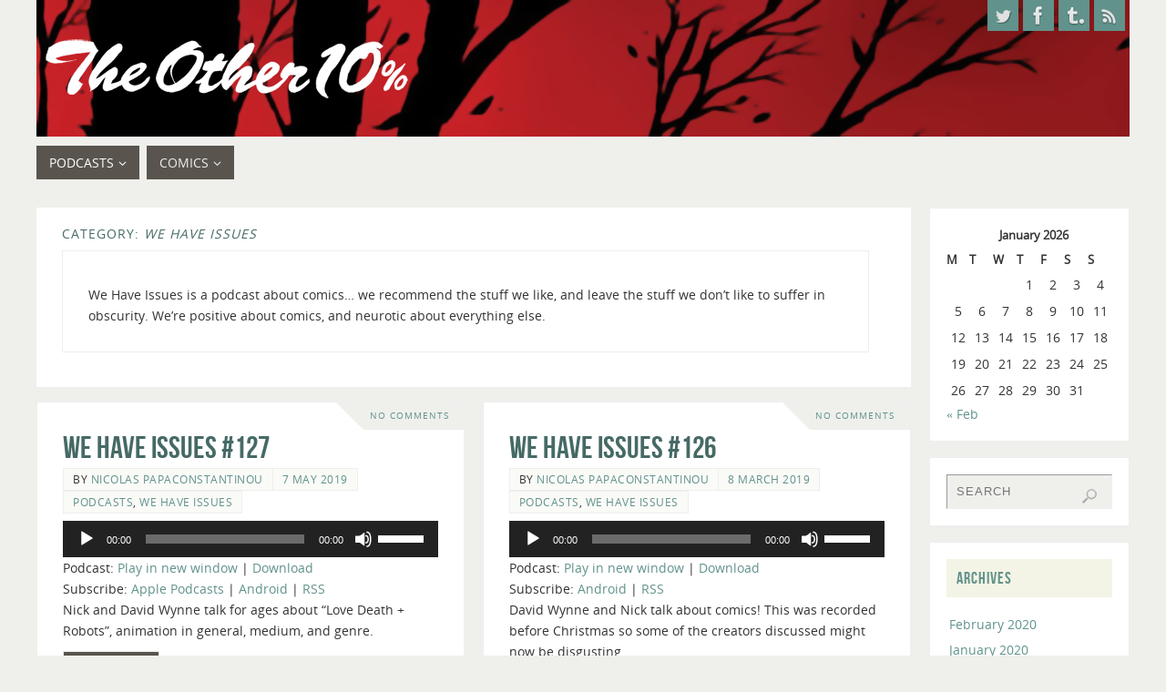

--- FILE ---
content_type: text/html; charset=UTF-8
request_url: http://othertenpercent.net/category/podcasts/we-have-issues/
body_size: 16384
content:
<!DOCTYPE html>
<html lang="en-US">
<head>
<meta name="viewport" content="width=device-width, user-scalable=yes, initial-scale=1.0, minimum-scale=1.0, maximum-scale=3.0">
<meta http-equiv="Content-Type" content="text/html; charset=UTF-8" />
<link rel="profile" href="http://gmpg.org/xfn/11" />
<link rel="pingback" href="http://othertenpercent.net/xmlrpc.php" />
<title>We Have Issues | The Other Ten Percent</title>
<meta name='robots' content='max-image-preview:large' />
	<style>img:is([sizes="auto" i], [sizes^="auto," i]) { contain-intrinsic-size: 3000px 1500px }</style>
	<script type='text/javascript' >function ctSetCookie___from_backend(c_name, value) {document.cookie = c_name + "=" + encodeURIComponent(value) + "; path=/; samesite=lax";}ctSetCookie___from_backend('ct_checkjs', 'e1d9f8a876d6b39ec026c27a1ddfad8ed6fa2fbc6c147cb38fe3c6ddd71a098f', '0');</script>
<!-- All In One SEO Pack 3.7.1[363,414] -->
<meta name="description"  content="We Have Issues is a podcast about comics… we recommend the stuff we like, and leave the stuff we don&#039;t like to suffer in obscurity. We&#039;re positive about comics, and neurotic about everything else." />

<meta name="keywords"  content="podcasts,we have issues,comics,kino,kieron gillen,alex paknadel,die,image comics,catalyst,diego galindo,stephanie hans,special episodes" />
<meta name="robots" content="noindex,follow" />
<link rel="next" href="http://othertenpercent.net/category/podcasts/we-have-issues/page/2/" />

<script type="application/ld+json" class="aioseop-schema">{"@context":"https://schema.org","@graph":[{"@type":"Organization","@id":"http://othertenpercent.net/#organization","url":"http://othertenpercent.net/","name":"The Other Ten Percent","sameAs":[]},{"@type":"WebSite","@id":"http://othertenpercent.net/#website","url":"http://othertenpercent.net/","name":"The Other Ten Percent","publisher":{"@id":"http://othertenpercent.net/#organization"},"potentialAction":{"@type":"SearchAction","target":"http://othertenpercent.net/?s={search_term_string}","query-input":"required name=search_term_string"}},{"@type":"CollectionPage","@id":"http://othertenpercent.net/category/podcasts/we-have-issues/#collectionpage","url":"http://othertenpercent.net/category/podcasts/we-have-issues/","inLanguage":"en-US","name":"We Have Issues","isPartOf":{"@id":"http://othertenpercent.net/#website"},"breadcrumb":{"@id":"http://othertenpercent.net/category/podcasts/we-have-issues/#breadcrumblist"},"description":"We Have Issues is a podcast about comics... we recommend the stuff we like, and leave the stuff we don't like to suffer in obscurity. We're positive about comics, and neurotic about everything else."},{"@type":"BreadcrumbList","@id":"http://othertenpercent.net/category/podcasts/we-have-issues/#breadcrumblist","itemListElement":[{"@type":"ListItem","position":1,"item":{"@type":"WebPage","@id":"http://othertenpercent.net/","url":"http://othertenpercent.net/","name":"The Other Ten Percent"}},{"@type":"ListItem","position":2,"item":{"@type":"WebPage","@id":"http://othertenpercent.net/category/podcasts/","url":"http://othertenpercent.net/category/podcasts/","name":"Podcasts"}},{"@type":"ListItem","position":3,"item":{"@type":"WebPage","@id":"http://othertenpercent.net/category/podcasts/we-have-issues/","url":"http://othertenpercent.net/category/podcasts/we-have-issues/","name":"We Have Issues"}}]}]}</script>
<link rel="canonical" href="http://othertenpercent.net/category/podcasts/we-have-issues/" />
<!-- All In One SEO Pack -->
<link rel='dns-prefetch' href='//secure.gravatar.com' />
<link rel='dns-prefetch' href='//v0.wordpress.com' />
<script type="text/javascript">
/* <![CDATA[ */
window._wpemojiSettings = {"baseUrl":"https:\/\/s.w.org\/images\/core\/emoji\/15.0.3\/72x72\/","ext":".png","svgUrl":"https:\/\/s.w.org\/images\/core\/emoji\/15.0.3\/svg\/","svgExt":".svg","source":{"concatemoji":"http:\/\/othertenpercent.net\/wp-includes\/js\/wp-emoji-release.min.js?ver=6.7.2"}};
/*! This file is auto-generated */
!function(i,n){var o,s,e;function c(e){try{var t={supportTests:e,timestamp:(new Date).valueOf()};sessionStorage.setItem(o,JSON.stringify(t))}catch(e){}}function p(e,t,n){e.clearRect(0,0,e.canvas.width,e.canvas.height),e.fillText(t,0,0);var t=new Uint32Array(e.getImageData(0,0,e.canvas.width,e.canvas.height).data),r=(e.clearRect(0,0,e.canvas.width,e.canvas.height),e.fillText(n,0,0),new Uint32Array(e.getImageData(0,0,e.canvas.width,e.canvas.height).data));return t.every(function(e,t){return e===r[t]})}function u(e,t,n){switch(t){case"flag":return n(e,"\ud83c\udff3\ufe0f\u200d\u26a7\ufe0f","\ud83c\udff3\ufe0f\u200b\u26a7\ufe0f")?!1:!n(e,"\ud83c\uddfa\ud83c\uddf3","\ud83c\uddfa\u200b\ud83c\uddf3")&&!n(e,"\ud83c\udff4\udb40\udc67\udb40\udc62\udb40\udc65\udb40\udc6e\udb40\udc67\udb40\udc7f","\ud83c\udff4\u200b\udb40\udc67\u200b\udb40\udc62\u200b\udb40\udc65\u200b\udb40\udc6e\u200b\udb40\udc67\u200b\udb40\udc7f");case"emoji":return!n(e,"\ud83d\udc26\u200d\u2b1b","\ud83d\udc26\u200b\u2b1b")}return!1}function f(e,t,n){var r="undefined"!=typeof WorkerGlobalScope&&self instanceof WorkerGlobalScope?new OffscreenCanvas(300,150):i.createElement("canvas"),a=r.getContext("2d",{willReadFrequently:!0}),o=(a.textBaseline="top",a.font="600 32px Arial",{});return e.forEach(function(e){o[e]=t(a,e,n)}),o}function t(e){var t=i.createElement("script");t.src=e,t.defer=!0,i.head.appendChild(t)}"undefined"!=typeof Promise&&(o="wpEmojiSettingsSupports",s=["flag","emoji"],n.supports={everything:!0,everythingExceptFlag:!0},e=new Promise(function(e){i.addEventListener("DOMContentLoaded",e,{once:!0})}),new Promise(function(t){var n=function(){try{var e=JSON.parse(sessionStorage.getItem(o));if("object"==typeof e&&"number"==typeof e.timestamp&&(new Date).valueOf()<e.timestamp+604800&&"object"==typeof e.supportTests)return e.supportTests}catch(e){}return null}();if(!n){if("undefined"!=typeof Worker&&"undefined"!=typeof OffscreenCanvas&&"undefined"!=typeof URL&&URL.createObjectURL&&"undefined"!=typeof Blob)try{var e="postMessage("+f.toString()+"("+[JSON.stringify(s),u.toString(),p.toString()].join(",")+"));",r=new Blob([e],{type:"text/javascript"}),a=new Worker(URL.createObjectURL(r),{name:"wpTestEmojiSupports"});return void(a.onmessage=function(e){c(n=e.data),a.terminate(),t(n)})}catch(e){}c(n=f(s,u,p))}t(n)}).then(function(e){for(var t in e)n.supports[t]=e[t],n.supports.everything=n.supports.everything&&n.supports[t],"flag"!==t&&(n.supports.everythingExceptFlag=n.supports.everythingExceptFlag&&n.supports[t]);n.supports.everythingExceptFlag=n.supports.everythingExceptFlag&&!n.supports.flag,n.DOMReady=!1,n.readyCallback=function(){n.DOMReady=!0}}).then(function(){return e}).then(function(){var e;n.supports.everything||(n.readyCallback(),(e=n.source||{}).concatemoji?t(e.concatemoji):e.wpemoji&&e.twemoji&&(t(e.twemoji),t(e.wpemoji)))}))}((window,document),window._wpemojiSettings);
/* ]]> */
</script>

<style id='wp-emoji-styles-inline-css' type='text/css'>

	img.wp-smiley, img.emoji {
		display: inline !important;
		border: none !important;
		box-shadow: none !important;
		height: 1em !important;
		width: 1em !important;
		margin: 0 0.07em !important;
		vertical-align: -0.1em !important;
		background: none !important;
		padding: 0 !important;
	}
</style>
<link rel='stylesheet' id='wp-block-library-css' href='http://othertenpercent.net/wp-includes/css/dist/block-library/style.min.css?ver=6.7.2' type='text/css' media='all' />
<style id='wp-block-library-inline-css' type='text/css'>
.has-text-align-justify{text-align:justify;}
</style>
<style id='classic-theme-styles-inline-css' type='text/css'>
/*! This file is auto-generated */
.wp-block-button__link{color:#fff;background-color:#32373c;border-radius:9999px;box-shadow:none;text-decoration:none;padding:calc(.667em + 2px) calc(1.333em + 2px);font-size:1.125em}.wp-block-file__button{background:#32373c;color:#fff;text-decoration:none}
</style>
<style id='global-styles-inline-css' type='text/css'>
:root{--wp--preset--aspect-ratio--square: 1;--wp--preset--aspect-ratio--4-3: 4/3;--wp--preset--aspect-ratio--3-4: 3/4;--wp--preset--aspect-ratio--3-2: 3/2;--wp--preset--aspect-ratio--2-3: 2/3;--wp--preset--aspect-ratio--16-9: 16/9;--wp--preset--aspect-ratio--9-16: 9/16;--wp--preset--color--black: #000000;--wp--preset--color--cyan-bluish-gray: #abb8c3;--wp--preset--color--white: #ffffff;--wp--preset--color--pale-pink: #f78da7;--wp--preset--color--vivid-red: #cf2e2e;--wp--preset--color--luminous-vivid-orange: #ff6900;--wp--preset--color--luminous-vivid-amber: #fcb900;--wp--preset--color--light-green-cyan: #7bdcb5;--wp--preset--color--vivid-green-cyan: #00d084;--wp--preset--color--pale-cyan-blue: #8ed1fc;--wp--preset--color--vivid-cyan-blue: #0693e3;--wp--preset--color--vivid-purple: #9b51e0;--wp--preset--gradient--vivid-cyan-blue-to-vivid-purple: linear-gradient(135deg,rgba(6,147,227,1) 0%,rgb(155,81,224) 100%);--wp--preset--gradient--light-green-cyan-to-vivid-green-cyan: linear-gradient(135deg,rgb(122,220,180) 0%,rgb(0,208,130) 100%);--wp--preset--gradient--luminous-vivid-amber-to-luminous-vivid-orange: linear-gradient(135deg,rgba(252,185,0,1) 0%,rgba(255,105,0,1) 100%);--wp--preset--gradient--luminous-vivid-orange-to-vivid-red: linear-gradient(135deg,rgba(255,105,0,1) 0%,rgb(207,46,46) 100%);--wp--preset--gradient--very-light-gray-to-cyan-bluish-gray: linear-gradient(135deg,rgb(238,238,238) 0%,rgb(169,184,195) 100%);--wp--preset--gradient--cool-to-warm-spectrum: linear-gradient(135deg,rgb(74,234,220) 0%,rgb(151,120,209) 20%,rgb(207,42,186) 40%,rgb(238,44,130) 60%,rgb(251,105,98) 80%,rgb(254,248,76) 100%);--wp--preset--gradient--blush-light-purple: linear-gradient(135deg,rgb(255,206,236) 0%,rgb(152,150,240) 100%);--wp--preset--gradient--blush-bordeaux: linear-gradient(135deg,rgb(254,205,165) 0%,rgb(254,45,45) 50%,rgb(107,0,62) 100%);--wp--preset--gradient--luminous-dusk: linear-gradient(135deg,rgb(255,203,112) 0%,rgb(199,81,192) 50%,rgb(65,88,208) 100%);--wp--preset--gradient--pale-ocean: linear-gradient(135deg,rgb(255,245,203) 0%,rgb(182,227,212) 50%,rgb(51,167,181) 100%);--wp--preset--gradient--electric-grass: linear-gradient(135deg,rgb(202,248,128) 0%,rgb(113,206,126) 100%);--wp--preset--gradient--midnight: linear-gradient(135deg,rgb(2,3,129) 0%,rgb(40,116,252) 100%);--wp--preset--font-size--small: 13px;--wp--preset--font-size--medium: 20px;--wp--preset--font-size--large: 36px;--wp--preset--font-size--x-large: 42px;--wp--preset--spacing--20: 0.44rem;--wp--preset--spacing--30: 0.67rem;--wp--preset--spacing--40: 1rem;--wp--preset--spacing--50: 1.5rem;--wp--preset--spacing--60: 2.25rem;--wp--preset--spacing--70: 3.38rem;--wp--preset--spacing--80: 5.06rem;--wp--preset--shadow--natural: 6px 6px 9px rgba(0, 0, 0, 0.2);--wp--preset--shadow--deep: 12px 12px 50px rgba(0, 0, 0, 0.4);--wp--preset--shadow--sharp: 6px 6px 0px rgba(0, 0, 0, 0.2);--wp--preset--shadow--outlined: 6px 6px 0px -3px rgba(255, 255, 255, 1), 6px 6px rgba(0, 0, 0, 1);--wp--preset--shadow--crisp: 6px 6px 0px rgba(0, 0, 0, 1);}:where(.is-layout-flex){gap: 0.5em;}:where(.is-layout-grid){gap: 0.5em;}body .is-layout-flex{display: flex;}.is-layout-flex{flex-wrap: wrap;align-items: center;}.is-layout-flex > :is(*, div){margin: 0;}body .is-layout-grid{display: grid;}.is-layout-grid > :is(*, div){margin: 0;}:where(.wp-block-columns.is-layout-flex){gap: 2em;}:where(.wp-block-columns.is-layout-grid){gap: 2em;}:where(.wp-block-post-template.is-layout-flex){gap: 1.25em;}:where(.wp-block-post-template.is-layout-grid){gap: 1.25em;}.has-black-color{color: var(--wp--preset--color--black) !important;}.has-cyan-bluish-gray-color{color: var(--wp--preset--color--cyan-bluish-gray) !important;}.has-white-color{color: var(--wp--preset--color--white) !important;}.has-pale-pink-color{color: var(--wp--preset--color--pale-pink) !important;}.has-vivid-red-color{color: var(--wp--preset--color--vivid-red) !important;}.has-luminous-vivid-orange-color{color: var(--wp--preset--color--luminous-vivid-orange) !important;}.has-luminous-vivid-amber-color{color: var(--wp--preset--color--luminous-vivid-amber) !important;}.has-light-green-cyan-color{color: var(--wp--preset--color--light-green-cyan) !important;}.has-vivid-green-cyan-color{color: var(--wp--preset--color--vivid-green-cyan) !important;}.has-pale-cyan-blue-color{color: var(--wp--preset--color--pale-cyan-blue) !important;}.has-vivid-cyan-blue-color{color: var(--wp--preset--color--vivid-cyan-blue) !important;}.has-vivid-purple-color{color: var(--wp--preset--color--vivid-purple) !important;}.has-black-background-color{background-color: var(--wp--preset--color--black) !important;}.has-cyan-bluish-gray-background-color{background-color: var(--wp--preset--color--cyan-bluish-gray) !important;}.has-white-background-color{background-color: var(--wp--preset--color--white) !important;}.has-pale-pink-background-color{background-color: var(--wp--preset--color--pale-pink) !important;}.has-vivid-red-background-color{background-color: var(--wp--preset--color--vivid-red) !important;}.has-luminous-vivid-orange-background-color{background-color: var(--wp--preset--color--luminous-vivid-orange) !important;}.has-luminous-vivid-amber-background-color{background-color: var(--wp--preset--color--luminous-vivid-amber) !important;}.has-light-green-cyan-background-color{background-color: var(--wp--preset--color--light-green-cyan) !important;}.has-vivid-green-cyan-background-color{background-color: var(--wp--preset--color--vivid-green-cyan) !important;}.has-pale-cyan-blue-background-color{background-color: var(--wp--preset--color--pale-cyan-blue) !important;}.has-vivid-cyan-blue-background-color{background-color: var(--wp--preset--color--vivid-cyan-blue) !important;}.has-vivid-purple-background-color{background-color: var(--wp--preset--color--vivid-purple) !important;}.has-black-border-color{border-color: var(--wp--preset--color--black) !important;}.has-cyan-bluish-gray-border-color{border-color: var(--wp--preset--color--cyan-bluish-gray) !important;}.has-white-border-color{border-color: var(--wp--preset--color--white) !important;}.has-pale-pink-border-color{border-color: var(--wp--preset--color--pale-pink) !important;}.has-vivid-red-border-color{border-color: var(--wp--preset--color--vivid-red) !important;}.has-luminous-vivid-orange-border-color{border-color: var(--wp--preset--color--luminous-vivid-orange) !important;}.has-luminous-vivid-amber-border-color{border-color: var(--wp--preset--color--luminous-vivid-amber) !important;}.has-light-green-cyan-border-color{border-color: var(--wp--preset--color--light-green-cyan) !important;}.has-vivid-green-cyan-border-color{border-color: var(--wp--preset--color--vivid-green-cyan) !important;}.has-pale-cyan-blue-border-color{border-color: var(--wp--preset--color--pale-cyan-blue) !important;}.has-vivid-cyan-blue-border-color{border-color: var(--wp--preset--color--vivid-cyan-blue) !important;}.has-vivid-purple-border-color{border-color: var(--wp--preset--color--vivid-purple) !important;}.has-vivid-cyan-blue-to-vivid-purple-gradient-background{background: var(--wp--preset--gradient--vivid-cyan-blue-to-vivid-purple) !important;}.has-light-green-cyan-to-vivid-green-cyan-gradient-background{background: var(--wp--preset--gradient--light-green-cyan-to-vivid-green-cyan) !important;}.has-luminous-vivid-amber-to-luminous-vivid-orange-gradient-background{background: var(--wp--preset--gradient--luminous-vivid-amber-to-luminous-vivid-orange) !important;}.has-luminous-vivid-orange-to-vivid-red-gradient-background{background: var(--wp--preset--gradient--luminous-vivid-orange-to-vivid-red) !important;}.has-very-light-gray-to-cyan-bluish-gray-gradient-background{background: var(--wp--preset--gradient--very-light-gray-to-cyan-bluish-gray) !important;}.has-cool-to-warm-spectrum-gradient-background{background: var(--wp--preset--gradient--cool-to-warm-spectrum) !important;}.has-blush-light-purple-gradient-background{background: var(--wp--preset--gradient--blush-light-purple) !important;}.has-blush-bordeaux-gradient-background{background: var(--wp--preset--gradient--blush-bordeaux) !important;}.has-luminous-dusk-gradient-background{background: var(--wp--preset--gradient--luminous-dusk) !important;}.has-pale-ocean-gradient-background{background: var(--wp--preset--gradient--pale-ocean) !important;}.has-electric-grass-gradient-background{background: var(--wp--preset--gradient--electric-grass) !important;}.has-midnight-gradient-background{background: var(--wp--preset--gradient--midnight) !important;}.has-small-font-size{font-size: var(--wp--preset--font-size--small) !important;}.has-medium-font-size{font-size: var(--wp--preset--font-size--medium) !important;}.has-large-font-size{font-size: var(--wp--preset--font-size--large) !important;}.has-x-large-font-size{font-size: var(--wp--preset--font-size--x-large) !important;}
:where(.wp-block-post-template.is-layout-flex){gap: 1.25em;}:where(.wp-block-post-template.is-layout-grid){gap: 1.25em;}
:where(.wp-block-columns.is-layout-flex){gap: 2em;}:where(.wp-block-columns.is-layout-grid){gap: 2em;}
:root :where(.wp-block-pullquote){font-size: 1.5em;line-height: 1.6;}
</style>
<link rel='stylesheet' id='charitable-styles-css' href='http://othertenpercent.net/wp-content/plugins/charitable/assets/css/charitable.min.css?ver=1.6.44' type='text/css' media='all' />
<link rel='stylesheet' id='parabola-fonts-css' href='http://othertenpercent.net/wp-content/themes/parabola/fonts/fontfaces.css?ver=2.4.2' type='text/css' media='all' />
<link rel='stylesheet' id='parabola-style-css' href='http://othertenpercent.net/wp-content/themes/parabola/style.css?ver=2.4.2' type='text/css' media='all' />
<style id='parabola-style-inline-css' type='text/css'>
#header, #main, .topmenu, #colophon, #footer2-inner { max-width: 1200px; } #container.one-column { } #container.two-columns-right #secondary { width:220px; float:right; } #container.two-columns-right #content { width:960px; float:left; } /*fallback*/ #container.two-columns-right #content { width:calc(100% - 240px); float:left; } #container.two-columns-left #primary { width:220px; float:left; } #container.two-columns-left #content { width:960px; float:right; } /*fallback*/ #container.two-columns-left #content { width:-moz-calc(100% - 240px); float:right; width:-webkit-calc(100% - 240px); width:calc(100% - 240px); } #container.three-columns-right .sidey { width:110px; float:left; } #container.three-columns-right #primary { margin-left:20px; margin-right:20px; } #container.three-columns-right #content { width:940px; float:left; } /*fallback*/ #container.three-columns-right #content { width:-moz-calc(100% - 260px); float:left; width:-webkit-calc(100% - 260px); width:calc(100% - 260px);} #container.three-columns-left .sidey { width:110px; float:left; } #container.three-columns-left #secondary {margin-left:20px; margin-right:20px; } #container.three-columns-left #content { width:940px; float:right;} /*fallback*/ #container.three-columns-left #content { width:-moz-calc(100% - 260px); float:right; width:-webkit-calc(100% - 260px); width:calc(100% - 260px); } #container.three-columns-sided .sidey { width:110px; float:left; } #container.three-columns-sided #secondary { float:right; } #container.three-columns-sided #content { width:940px; float:right; /*fallback*/ width:-moz-calc(100% - 260px); float:right; width:-webkit-calc(100% - 260px); float:right; width:calc(100% - 260px); float:right; margin: 0 130px 0 -1200px; } body { font-family: "Open Sans"; } #content h1.entry-title a, #content h2.entry-title a, #content h1.entry-title , #content h2.entry-title, #frontpage .nivo-caption h3, .column-header-image, .column-header-noimage, .columnmore { font-family: "Bebas Neue"; } .widget-title, .widget-title a { line-height: normal; font-family: "Bebas Neue"; } .entry-content h1, .entry-content h2, .entry-content h3, .entry-content h4, .entry-content h5, .entry-content h6, h3#comments-title, #comments #reply-title { font-family: "Yanone Kaffeesatz Regular"; } #site-title span a { font-family: "Oswald Stencil"; } #access ul li a, #access ul li a span { font-family: "Open Sans"; } body { color: #333333; background-color: #EFF0EC } a { color: #61928C; } a:hover { color: #59554E; } #header-full { background-color: ; } #site-title span a { color:#59554E; } #site-description { color:#444444; } .socials a { background-color: #61928C; } .socials .socials-hover { background-color: #59554E; } .breadcrumbs:before { border-color: transparent transparent transparent #333333; } #access a, #nav-toggle span { color: #EEEEEE; background-color: #59554E; } @media (max-width: 650px) { #access, #nav-toggle { background-color: #59554E; } } #access a:hover { color: #CCDDDB; background-color: #59554E; } #access > .menu > ul > li > a:after, #access > .menu > ul ul:after { border-color: transparent transparent #61928C transparent; } #access ul li:hover a:after { border-bottom-color:#59554E;} #access ul li.current_page_item > a, #access ul li.current-menu-item > a, /*#access ul li.current_page_parent > a, #access ul li.current-menu-parent > a,*/ #access ul li.current_page_ancestor > a, #access ul li.current-menu-ancestor > a { color: #FFFFFF; background-color: #59554E; } #access ul li.current_page_item > a:hover, #access ul li.current-menu-item > a:hover, /*#access ul li.current_page_parent > a:hover, #access ul li.current-menu-parent > a:hover,*/ #access ul li.current_page_ancestor > a:hover, #access ul li.current-menu-ancestor > a:hover { color: #CCDDDB; } #access ul ul { box-shadow: 3px 3px 0 rgba(89,85,78,0.3); } .topmenu ul li a { color: #666666; } .topmenu ul li a:after { border-color: #61928C transparent transparent transparent; } .topmenu ul li a:hover:after {border-top-color:#59554E} .topmenu ul li a:hover { color: #666666; background-color: ; } div.post, div.page, div.hentry, div.product, div[class^='post-'], #comments, .comments, .column-text, .column-image, #srights, #slefts, #front-text3, #front-text4, .page-title, .page-header, article.post, article.page, article.hentry, .contentsearch, #author-info, #nav-below, .yoyo > li, .woocommerce #mainwoo { background-color: #FFFFFF; } div.post, div.page, div.hentry, .sidey .widget-container, #comments, .commentlist .comment-body, article.post, article.page, article.hentry, #nav-below, .page-header, .yoyo > li, #front-text3, #front-text4 { border-color: #EEEEEE; } #author-info, #entry-author-info { border-color: #EFF0EC; } #entry-author-info #author-avatar, #author-info #author-avatar { border-color: #EEEEEE; } article.sticky:hover { border-color: rgba(89,85,78,.6); } .sidey .widget-container { color: #333333; background-color: #FFFFFF; } .sidey .widget-title { color: #61928C; background-color: #F3F4E5; } .sidey .widget-title:after { border-color: transparent transparent #61928C; } .sidey .widget-container a { color: ; } .sidey .widget-container a:hover { color: ; } .entry-content h1, .entry-content h2, .entry-content h3, .entry-content h4, .entry-content h5, .entry-content h6 { color: #466A66; } .entry-title, .entry-title a, .page-title { color: #466A66; } .entry-title a:hover { color: #61928C; } #content h3.entry-format { color: #EEEEEE; background-color: #59554E; border-color: #59554E; } #content h3.entry-format { color: #EEEEEE; background-color: #59554E; border-color: #59554E; } .comments-link { background-color: #EFF0EC; } .comments-link:before { border-color: #EFF0EC transparent transparent; } #footer { color: #EEEEEE; background-color: ; } #footer2 { color: #EEEEEE; background-color: #59554E; border-color:rgba(255,255,255,.1); } #footer a { color: #F3F4E5; } #footer a:hover { color: #9BBDB9; } #footer2 a { color: #F3F4E5; } #footer2 a:hover { color: #9BBDB9; } #footer .widget-container { color: #fff; background-color: #59554E; } #footer .widget-title { color: #59554E; background-color: #F3F4E5; } #footer .widget-title:after { border-color: transparent transparent #61928C; } .footermenu ul li a:after { border-color: transparent transparent #61928C transparent; } a.continue-reading-link { color:#EEEEEE !important; background:#59554E; border-color:#EEEEEE; } a.continue-reading-link:hover { background-color:#61928C; } .button, #respond .form-submit input#submit { background-color: #EFF0EC; border-color: #EEEEEE; } .button:hover, #respond .form-submit input#submit:hover { border-color: #999; } .entry-content tr th, .entry-content thead th { color: #FFFFFF; background-color: #466A66; } .entry-content fieldset, .entry-content tr td { border-color: #999; } hr { background-color: #999; } input[type="text"], input[type="password"], input[type="email"], textarea, select, input[type="color"],input[type="date"],input[type="datetime"],input[type="datetime-local"],input[type="month"],input[type="number"],input[type="range"], input[type="search"],input[type="tel"],input[type="time"],input[type="url"],input[type="week"] { background-color: #EFF0EC; border-color: #999 #EEEEEE #EEEEEE #999; color: #333333; } input[type="submit"], input[type="reset"] { color: #333333; background-color: #EFF0EC; border-color: #EEEEEE;} input[type="text"]:hover, input[type="password"]:hover, input[type="email"]:hover, textarea:hover, input[type="color"]:hover, input[type="date"]:hover, input[type="datetime"]:hover, input[type="datetime-local"]:hover, input[type="month"]:hover, input[type="number"]:hover, input[type="range"]:hover, input[type="search"]:hover, input[type="tel"]:hover, input[type="time"]:hover, input[type="url"]:hover, input[type="week"]:hover { background-color: rgb(239,240,236); background-color: rgba(239,240,236,0.4); } .entry-content code { border-color: #999; background-color: #EFF0EC; } .entry-content pre { background-color: #EFF0EC; } .entry-content blockquote { border-color: #61928C; background-color: #EFF0EC; } abbr, acronym { border-color: #333333; } span.edit-link { color: #333333; background-color: #EEEEEE; border-color: #EFF0EC; } .meta-border .entry-meta span, .meta-border .entry-utility span.bl_posted { border-color: #EFF0EC; } .meta-accented .entry-meta span, .meta-accented .entry-utility span.bl_posted { background-color: #EEEEEE; border-color: #EFF0EC; } .comment-meta a { color: #BBBBBB; } .comment-author { background-color: #EFF0EC; } .comment-details:after { border-color: transparent transparent transparent #EFF0EC; } .comment:hover > div > .comment-author { background-color: #EEEEEE; } .comment:hover > div > .comment-author .comment-details:after { border-color: transparent transparent transparent #EEEEEE; } #respond .form-allowed-tags { color: #BBBBBB; } .comment .reply a { border-color: #EEEEEE; color: #333333;} .comment .reply a:hover { background-color: #EEEEEE } .nav-next a:hover, .nav-previous a:hover {background: #EFF0EC} .pagination .current { font-weight: bold; } .pagination span, .pagination a { background-color: #FFFFFF; } .pagination a:hover { background-color: #59554E;color:#61928C} .page-link em {background-color: #59554E; color:#61928C;} .page-link a em {color:#59554E;} .page-link a:hover em {background-color:#59554E;} #searchform input[type="text"] {color:#BBBBBB;} #toTop {border-color:transparent transparent #59554E;} #toTop:after {border-color:transparent transparent #FFFFFF;} #toTop:hover:after {border-bottom-color:#61928C;} .caption-accented .wp-caption { background-color:rgb(97,146,140); background-color:rgba(97,146,140,0.8); color:#FFFFFF} .meta-themed .entry-meta span { color: #BBBBBB; background-color: #EFF0EC; border-color: #EEEEEE; } .meta-themed .entry-meta span:hover { background-color: #EEEEEE; } .meta-themed .entry-meta span a:hover { color: #333333; } .entry-content, .entry-summary, #front-text3, #front-text4 { text-align:Default ; } html { font-size:14px; line-height:1.7em; } #content h1.entry-title, #content h2.entry-title { font-size:34px ;} .widget-title, .widget-title a { font-size:18px ;} .entry-content h1 { font-size: 2.676em; } #frontpage h1 { font-size: 2.076em; } .entry-content h2 { font-size: 2.352em; } #frontpage h2 { font-size: 1.752em; } .entry-content h3 { font-size: 2.028em; } #frontpage h3 { font-size: 1.428em; } .entry-content h4 { font-size: 1.704em; } #frontpage h4 { font-size: 1.104em; } .entry-content h5 { font-size: 1.38em; } #frontpage h5 { font-size: 0.78em; } .entry-content h6 { font-size: 1.056em; } #frontpage h6 { font-size: 0.456em; } #site-title span a { font-size:38px ;} #access ul li a { font-size:14px ;} #access ul ul ul a {font-size:12px;} .nocomments, .nocomments2 {display:none;} #header-container > div:first-child { margin:40px 0 0 0px;} .entry-content p, .entry-content ul, .entry-content ol, .entry-content dd, .entry-content pre, .entry-content hr, .commentlist p { margin-bottom: 1.0em; } .topmenu ul li a:after, #access > .menu > ul > li > a:after, #access > .menu > ul ul:after, .widget-title:after, .footermenu ul li a:after { display: none; } #header-widget-area { width: 33%; } #branding { height:150px; } @media (max-width: 800px) { #content h1.entry-title, #content h2.entry-title { font-size:32.3px ; } #site-title span a { font-size:34.2px;} } @media (max-width: 650px) { #content h1.entry-title, #content h2.entry-title {font-size:30.6px ;} #site-title span a { font-size:30.4px;} } @media (max-width: 480px) { #site-title span a { font-size:22.8px;} } 
/* Parabola Custom CSS */
</style>
<link rel='stylesheet' id='parabola-mobile-css' href='http://othertenpercent.net/wp-content/themes/parabola/styles/style-mobile.css?ver=2.4.2' type='text/css' media='all' />
<link rel='stylesheet' id='jetpack_css-css' href='http://othertenpercent.net/wp-content/plugins/jetpack/css/jetpack.css?ver=9.0.5' type='text/css' media='all' />
<script type="text/javascript" src="http://othertenpercent.net/wp-content/plugins/charitable/assets/js/libraries/js-cookie.min.js?ver=2.1.4" id="js-cookie-js"></script>
<script type="text/javascript" id="charitable-sessions-js-extra">
/* <![CDATA[ */
var CHARITABLE_SESSION = {"ajaxurl":"http:\/\/othertenpercent.net\/wp-admin\/admin-ajax.php","id":"","cookie_name":"charitable_session","expiration":"86400","expiration_variant":"82800","secure":"","cookie_path":"\/","cookie_domain":"","generated_id":"c6f72331d68a7ac967afe3f704448ee5","disable_cookie":""};
/* ]]> */
</script>
<script type="text/javascript" src="http://othertenpercent.net/wp-content/plugins/charitable/assets/js/charitable-session.min.js?ver=1.6.44" id="charitable-sessions-js"></script>
<script type="text/javascript" src="http://othertenpercent.net/wp-includes/js/jquery/jquery.min.js?ver=3.7.1" id="jquery-core-js"></script>
<script type="text/javascript" src="http://othertenpercent.net/wp-includes/js/jquery/jquery-migrate.min.js?ver=3.4.1" id="jquery-migrate-js"></script>
<script type="text/javascript" id="ct_public-js-extra">
/* <![CDATA[ */
var ctPublic = {"_ajax_nonce":"37d413b2ea","_ajax_url":"http:\/\/othertenpercent.net\/wp-admin\/admin-ajax.php"};
/* ]]> */
</script>
<script type="text/javascript" src="http://othertenpercent.net/wp-content/plugins/cleantalk-spam-protect/js/apbct-public.min.js?ver=5.147.1" id="ct_public-js"></script>
<script type="text/javascript" id="ct_nocache-js-extra">
/* <![CDATA[ */
var ctNocache = {"ajaxurl":"http:\/\/othertenpercent.net\/wp-admin\/admin-ajax.php","info_flag":"","set_cookies_flag":"","blog_home":"http:\/\/othertenpercent.net\/"};
/* ]]> */
</script>
<script type="text/javascript" src="http://othertenpercent.net/wp-content/plugins/cleantalk-spam-protect/js/cleantalk_nocache.min.js?ver=5.147.1" id="ct_nocache-js"></script>
<script type="text/javascript" id="parabola-frontend-js-extra">
/* <![CDATA[ */
var parabola_settings = {"masonry":"1","magazine":"1","mobile":"1","fitvids":"1"};
/* ]]> */
</script>
<script type="text/javascript" src="http://othertenpercent.net/wp-content/themes/parabola/js/frontend.js?ver=2.4.2" id="parabola-frontend-js"></script>
<link rel="https://api.w.org/" href="http://othertenpercent.net/wp-json/" /><link rel="alternate" title="JSON" type="application/json" href="http://othertenpercent.net/wp-json/wp/v2/categories/3" /><link rel="EditURI" type="application/rsd+xml" title="RSD" href="http://othertenpercent.net/xmlrpc.php?rsd" />
<meta name="generator" content="WordPress 6.7.2" />
<script type="text/javascript"><!--
function powerpress_pinw(pinw_url){window.open(pinw_url, 'PowerPressPlayer','toolbar=0,status=0,resizable=1,width=460,height=320');	return false;}
//-->
</script>
<style type='text/css'>img#wpstats{display:none}</style><style id="charitable-highlight-colour-styles">.campaign-raised .amount,.campaign-figures .amount,.donors-count,.time-left,.charitable-form-field a:not(.button),.charitable-form-fields .charitable-fieldset a:not(.button),.charitable-notice,.charitable-notice .errors a { color:#f89d35; }.campaign-progress-bar .bar,.donate-button,.charitable-donation-form .donation-amount.selected,.charitable-donation-amount-form .donation-amount.selected { background-color:#f89d35; }.charitable-donation-form .donation-amount.selected,.charitable-donation-amount-form .donation-amount.selected,.charitable-notice,.charitable-drag-drop-images li:hover a.remove-image,.supports-drag-drop .charitable-drag-drop-dropzone.drag-over { border-color:#f89d35; }</style>
<!-- Jetpack Open Graph Tags -->
<meta property="og:type" content="website" />
<meta property="og:title" content="We Have Issues &#8211; The Other Ten Percent" />
<meta property="og:url" content="http://othertenpercent.net/category/podcasts/we-have-issues/" />
<meta property="og:description" content="We Have Issues is a podcast about comics... we recommend the stuff we like, and leave the stuff we don&#039;t like to suffer in obscurity. We&#039;re positive about comics, and neurotic about everything else…" />
<meta property="og:site_name" content="The Other Ten Percent" />
<meta property="og:image" content="https://s0.wp.com/i/blank.jpg" />
<meta property="og:locale" content="en_US" />
<meta name="twitter:creator" content="@issuespod" />
<meta name="twitter:site" content="@issuespod" />

<!-- End Jetpack Open Graph Tags -->
<!--[if lt IE 9]>
<script>
document.createElement('header');
document.createElement('nav');
document.createElement('section');
document.createElement('article');
document.createElement('aside');
document.createElement('footer');
</script>
<![endif]-->

<script type='text/javascript' src='http://othertenpercent.net/wp-content/plugins/wp-spamshield/js/jscripts.php'></script> 
</head>
<body class="archive category category-we-have-issues category-3 parabola-image-five caption-light meta-light parabola_notriangles magazine-layout parabola-menu-left">

<div id="toTop"> </div>
<div id="wrapper" class="hfeed">


<div id="header-full">

<header id="header">


		<div id="masthead">

			<div id="branding" role="banner" >

				<img id="bg_image" alt="The Other Ten Percent" title="The Other Ten Percent" src="http://wehaveissues.s3.amazonaws.com/wp-content/uploads/2015/06/sabrina21.png"  /><div id="header-container">
<div><a id="logo" href="http://othertenpercent.net/" ><img title="The Other Ten Percent" alt="The Other Ten Percent" src="http://othertenpercent.net/wp-content/uploads/2015/03/h-01-70px.png" /></a></div><div class="socials" id="sheader">
			<a  target="_blank"  rel="nofollow" href="https://twitter.com/issuespod"
			class="socialicons social-Twitter" title="Twitter">
				<img alt="Twitter" src="http://othertenpercent.net/wp-content/themes/parabola/images/socials/Twitter.png" />
			</a>
			<a  target="_blank"  rel="nofollow" href="https://www.facebook.com/pages/We-Have-Issues/394348403925371"
			class="socialicons social-Facebook" title="Facebook">
				<img alt="Facebook" src="http://othertenpercent.net/wp-content/themes/parabola/images/socials/Facebook.png" />
			</a>
			<a  target="_blank"  rel="nofollow" href="http://www.issuespod.tumblr.com/"
			class="socialicons social-Tumblr" title="Tumblr">
				<img alt="Tumblr" src="http://othertenpercent.net/wp-content/themes/parabola/images/socials/Tumblr.png" />
			</a>
			<a  target="_blank"  rel="nofollow" href="http://othertenpercent.net/category/podcasts/we-have-issues/feed/"
			class="socialicons social-RSS" title="We Have Issues RSS">
				<img alt="RSS" src="http://othertenpercent.net/wp-content/themes/parabola/images/socials/RSS.png" />
			</a></div></div>								<div style="clear:both;"></div>

			</div><!-- #branding -->
			<a id="nav-toggle"><span>&nbsp;</span></a>
			
			<nav id="access" class="jssafe" role="navigation">

					<div class="skip-link screen-reader-text"><a href="#content" title="Skip to content">Skip to content</a></div>
	<div class="menu"><ul id="prime_nav" class="menu"><li id="menu-item-74" class="menu-item menu-item-type-taxonomy menu-item-object-category current-category-ancestor current-menu-ancestor current-menu-parent current-category-parent menu-item-has-children menu-item-74"><a href="http://othertenpercent.net/category/podcasts/"><span>Podcasts</span></a>
<ul class="sub-menu">
	<li id="menu-item-75" class="menu-item menu-item-type-taxonomy menu-item-object-category current-menu-item menu-item-75"><a href="http://othertenpercent.net/category/podcasts/we-have-issues/" aria-current="page"><span>We Have Issues</span></a></li>
	<li id="menu-item-929" class="menu-item menu-item-type-taxonomy menu-item-object-category menu-item-929"><a href="http://othertenpercent.net/category/podcasts/hellonewman/"><span>Hello Newman</span></a></li>
</ul>
</li>
<li id="menu-item-1672" class="menu-item menu-item-type-taxonomy menu-item-object-category menu-item-has-children menu-item-1672"><a href="http://othertenpercent.net/category/comics/"><span>Comics</span></a>
<ul class="sub-menu">
	<li id="menu-item-1696" class="menu-item menu-item-type-taxonomy menu-item-object-category menu-item-1696"><a href="http://othertenpercent.net/category/comics/comic-reviews/"><span>Comic Reviews</span></a></li>
</ul>
</li>
</ul></div>
			</nav><!-- #access -->

		</div><!-- #masthead -->

	<div style="clear:both;height:1px;width:1px;"> </div>

</header><!-- #header -->
</div><!-- #header-full -->
<div id="main">
	<div  id="forbottom" >
		
		<div style="clear:both;"> </div>

		
		<section id="container" class="two-columns-right">
			<div id="content" role="main">
						
			
				<header class="page-header">
					<h1 class="page-title">Category: <span>We Have Issues</span></h1>					<div class="taxonomy-description">
<!-- enchanced category page (ECP) content -->

	<article id="post-941" class="post-941 enhancedcategory type-enhancedcategory status-publish hentry">

		<div class="post-thumbnail">
			<a href="http://othertenpercent.net/Enhanced%20Category/we-have-issues/" title="We Have Issues"></a>		</div>

		<div class="entry-content">
			<p>We Have Issues is a podcast about comics&#8230; we recommend the stuff we like, and leave the stuff we don&#8217;t like to suffer in obscurity. We&#8217;re positive about comics, and neurotic about everything else.</p>
		</div><!-- .entry-content -->

		
	</article><!-- #post-## -->
</div>				</header>

				<div class="content-masonry">
								
					
	<article id="post-1487" class="post-1487 post type-post status-publish format-standard hentry category-podcasts category-we-have-issues">
				<div class="comments-link"><a href="http://othertenpercent.net/podcasts/we-have-issues-127/#respond">No comments</a></div>		<header class="entry-header">			
			<h2 class="entry-title">
				<a href="http://othertenpercent.net/podcasts/we-have-issues-127/" title="Permalink to We Have Issues #127" rel="bookmark">We Have Issues #127</a>
			</h2>
						<div class="entry-meta">
				&nbsp; <span class="author vcard" >By  <a class="url fn n" rel="author" href="http://othertenpercent.net/author/nixsight/" title="View all posts by Nicolas Papaconstantinou">Nicolas Papaconstantinou</a></span> <span><time class="onDate date published" datetime="2019-05-07T12:00:31+01:00"> <a href="http://othertenpercent.net/podcasts/we-have-issues-127/" rel="bookmark">7 May 2019</a> </time></span><time class="updated"  datetime="2019-05-07T01:10:10+01:00">7 May 2019</time> <span class="bl_categ"> <a href="http://othertenpercent.net/category/podcasts/" rel="tag">Podcasts</a>, <a href="http://othertenpercent.net/category/podcasts/we-have-issues/" rel="tag">We Have Issues</a> </span>  			</div><!-- .entry-meta -->
			
		
		</header><!-- .entry-header -->
			  
						
												<div class="entry-summary">
												<!--powerpress_player--><div class="powerpress_player" id="powerpress_player_9168"><!--[if lt IE 9]><script>document.createElement('audio');</script><![endif]-->
<audio class="wp-audio-shortcode" id="audio-1487-1" preload="none" style="width: 100%;" controls="controls"><source type="audio/mpeg" src="https://media.blubrry.com/wehaveissues/p/s3.amazonaws.com/wehaveissues/episodes/WHI-127.mp3?_=1" /><a onclick="javascript:pageTracker._trackPageview('/outgoing/media.blubrry.com/wehaveissues/p/s3.amazonaws.com/wehaveissues/episodes/WHI-127.mp3');"  href="https://media.blubrry.com/wehaveissues/p/s3.amazonaws.com/wehaveissues/episodes/WHI-127.mp3">https://media.blubrry.com/wehaveissues/p/s3.amazonaws.com/wehaveissues/episodes/WHI-127.mp3</a></audio></div><p class="powerpress_links powerpress_links_mp3">Podcast: <a onclick="javascript:pageTracker._trackPageview('/outgoing/media.blubrry.com/wehaveissues/p/s3.amazonaws.com/wehaveissues/episodes/WHI-127.mp3');"  href="https://media.blubrry.com/wehaveissues/p/s3.amazonaws.com/wehaveissues/episodes/WHI-127.mp3" class="powerpress_link_pinw" target="_blank" title="Play in new window" onclick="return powerpress_pinw('http://othertenpercent.net/?powerpress_pinw=1487-podcast');" rel="nofollow">Play in new window</a> | <a onclick="javascript:pageTracker._trackPageview('/outgoing/media.blubrry.com/wehaveissues/s/s3.amazonaws.com/wehaveissues/episodes/WHI-127.mp3');"  href="https://media.blubrry.com/wehaveissues/s/s3.amazonaws.com/wehaveissues/episodes/WHI-127.mp3" class="powerpress_link_d" title="Download" rel="nofollow" download="WHI-127.mp3">Download</a></p><p class="powerpress_links powerpress_subscribe_links">Subscribe: <a onclick="javascript:pageTracker._trackPageview('/outgoing/itunes.apple.com/gb/podcast/we-have-issues/id923307352?mt=2&amp;ls=1#episodeGuid=http%3A%2F%2Fothertenpercent.net%2F%3Fp%3D1487');"  href="https://itunes.apple.com/gb/podcast/we-have-issues/id923307352?mt=2&amp;ls=1#episodeGuid=http%3A%2F%2Fothertenpercent.net%2F%3Fp%3D1487" class="powerpress_link_subscribe powerpress_link_subscribe_itunes" title="Subscribe on Apple Podcasts" rel="nofollow">Apple Podcasts</a> | <a onclick="javascript:pageTracker._trackPageview('/outgoing/subscribeonandroid.com/othertenpercent.net/category/podcasts/we-have-issues/feed/');"  href="http://subscribeonandroid.com/othertenpercent.net/category/podcasts/we-have-issues/feed/" class="powerpress_link_subscribe powerpress_link_subscribe_android" title="Subscribe on Android" rel="nofollow">Android</a> | <a href="http://othertenpercent.net/category/podcasts/we-have-issues/feed/" class="powerpress_link_subscribe powerpress_link_subscribe_rss" title="Subscribe via RSS" rel="nofollow">RSS</a></p><p>Nick and David Wynne talk for ages about &#8220;Love Death + Robots&#8221;, animation in general, medium, and genre. <a class="continue-reading-link" href="http://othertenpercent.net/podcasts/we-have-issues-127/">Read more</a></p>
						</div><!-- .entry-summary -->
									
		 	<footer class="entry-meta">
		</footer><!-- #entry-meta -->

	</article><!-- #post-1487 -->
	
	

				
					
	<article id="post-1482" class="post-1482 post type-post status-publish format-standard hentry category-podcasts category-we-have-issues">
				<div class="comments-link"><a href="http://othertenpercent.net/podcasts/we-have-issues-126/#respond">No comments</a></div>		<header class="entry-header">			
			<h2 class="entry-title">
				<a href="http://othertenpercent.net/podcasts/we-have-issues-126/" title="Permalink to We Have Issues #126" rel="bookmark">We Have Issues #126</a>
			</h2>
						<div class="entry-meta">
				&nbsp; <span class="author vcard" >By  <a class="url fn n" rel="author" href="http://othertenpercent.net/author/nixsight/" title="View all posts by Nicolas Papaconstantinou">Nicolas Papaconstantinou</a></span> <span><time class="onDate date published" datetime="2019-03-08T18:02:39+01:00"> <a href="http://othertenpercent.net/podcasts/we-have-issues-126/" rel="bookmark">8 March 2019</a> </time></span><time class="updated"  datetime="2019-03-08T18:14:38+01:00">8 March 2019</time> <span class="bl_categ"> <a href="http://othertenpercent.net/category/podcasts/" rel="tag">Podcasts</a>, <a href="http://othertenpercent.net/category/podcasts/we-have-issues/" rel="tag">We Have Issues</a> </span>  			</div><!-- .entry-meta -->
			
		
		</header><!-- .entry-header -->
			  
						
												<div class="entry-summary">
												<!--powerpress_player--><div class="powerpress_player" id="powerpress_player_9169"><audio class="wp-audio-shortcode" id="audio-1482-2" preload="none" style="width: 100%;" controls="controls"><source type="audio/mpeg" src="https://media.blubrry.com/wehaveissues/p/s3.amazonaws.com/wehaveissues/episodes/WHI-126.mp3?_=2" /><a onclick="javascript:pageTracker._trackPageview('/outgoing/media.blubrry.com/wehaveissues/p/s3.amazonaws.com/wehaveissues/episodes/WHI-126.mp3');"  href="https://media.blubrry.com/wehaveissues/p/s3.amazonaws.com/wehaveissues/episodes/WHI-126.mp3">https://media.blubrry.com/wehaveissues/p/s3.amazonaws.com/wehaveissues/episodes/WHI-126.mp3</a></audio></div><p class="powerpress_links powerpress_links_mp3">Podcast: <a onclick="javascript:pageTracker._trackPageview('/outgoing/media.blubrry.com/wehaveissues/p/s3.amazonaws.com/wehaveissues/episodes/WHI-126.mp3');"  href="https://media.blubrry.com/wehaveissues/p/s3.amazonaws.com/wehaveissues/episodes/WHI-126.mp3" class="powerpress_link_pinw" target="_blank" title="Play in new window" onclick="return powerpress_pinw('http://othertenpercent.net/?powerpress_pinw=1482-podcast');" rel="nofollow">Play in new window</a> | <a onclick="javascript:pageTracker._trackPageview('/outgoing/media.blubrry.com/wehaveissues/s/s3.amazonaws.com/wehaveissues/episodes/WHI-126.mp3');"  href="https://media.blubrry.com/wehaveissues/s/s3.amazonaws.com/wehaveissues/episodes/WHI-126.mp3" class="powerpress_link_d" title="Download" rel="nofollow" download="WHI-126.mp3">Download</a></p><p class="powerpress_links powerpress_subscribe_links">Subscribe: <a onclick="javascript:pageTracker._trackPageview('/outgoing/subscribeonandroid.com/othertenpercent.net/feed/podcast/');"  href="http://subscribeonandroid.com/othertenpercent.net/feed/podcast/" class="powerpress_link_subscribe powerpress_link_subscribe_android" title="Subscribe on Android" rel="nofollow">Android</a> | <a href="http://othertenpercent.net/feed/podcast/" class="powerpress_link_subscribe powerpress_link_subscribe_rss" title="Subscribe via RSS" rel="nofollow">RSS</a></p><p>David Wynne and Nick talk about comics! This was recorded before Christmas so some of the creators discussed might now be disgusting. <a class="continue-reading-link" href="http://othertenpercent.net/podcasts/we-have-issues-126/">Read more</a></p>
						</div><!-- .entry-summary -->
									
		 	<footer class="entry-meta">
		</footer><!-- #entry-meta -->

	</article><!-- #post-1482 -->
	
	

				
					
	<article id="post-1313" class="post-1313 post type-post status-publish format-standard hentry category-podcasts category-we-have-issues">
				<div class="comments-link"><a href="http://othertenpercent.net/podcasts/we-have-issues-125/#respond">No comments</a></div>		<header class="entry-header">			
			<h2 class="entry-title">
				<a href="http://othertenpercent.net/podcasts/we-have-issues-125/" title="Permalink to We Have Issues #125" rel="bookmark">We Have Issues #125</a>
			</h2>
						<div class="entry-meta">
				&nbsp; <span class="author vcard" >By  <a class="url fn n" rel="author" href="http://othertenpercent.net/author/nixsight/" title="View all posts by Nicolas Papaconstantinou">Nicolas Papaconstantinou</a></span> <span><time class="onDate date published" datetime="2018-01-26T14:48:11+01:00"> <a href="http://othertenpercent.net/podcasts/we-have-issues-125/" rel="bookmark">26 January 2018</a> </time></span><time class="updated"  datetime="2018-01-26T14:48:11+01:00">26 January 2018</time> <span class="bl_categ"> <a href="http://othertenpercent.net/category/podcasts/" rel="tag">Podcasts</a>, <a href="http://othertenpercent.net/category/podcasts/we-have-issues/" rel="tag">We Have Issues</a> </span>  			</div><!-- .entry-meta -->
			
		
		</header><!-- .entry-header -->
			  
						
												<div class="entry-summary">
												<!--powerpress_player--><div class="powerpress_player" id="powerpress_player_9170"><audio class="wp-audio-shortcode" id="audio-1313-3" preload="none" style="width: 100%;" controls="controls"><source type="audio/mpeg" src="https://media.blubrry.com/wehaveissues/p/s3.amazonaws.com/wehaveissues/episodes/WHI-125.mp3?_=3" /><a onclick="javascript:pageTracker._trackPageview('/outgoing/media.blubrry.com/wehaveissues/p/s3.amazonaws.com/wehaveissues/episodes/WHI-125.mp3');"  href="https://media.blubrry.com/wehaveissues/p/s3.amazonaws.com/wehaveissues/episodes/WHI-125.mp3">https://media.blubrry.com/wehaveissues/p/s3.amazonaws.com/wehaveissues/episodes/WHI-125.mp3</a></audio></div><p class="powerpress_links powerpress_links_mp3">Podcast: <a onclick="javascript:pageTracker._trackPageview('/outgoing/media.blubrry.com/wehaveissues/p/s3.amazonaws.com/wehaveissues/episodes/WHI-125.mp3');"  href="https://media.blubrry.com/wehaveissues/p/s3.amazonaws.com/wehaveissues/episodes/WHI-125.mp3" class="powerpress_link_pinw" target="_blank" title="Play in new window" onclick="return powerpress_pinw('http://othertenpercent.net/?powerpress_pinw=1313-podcast');" rel="nofollow">Play in new window</a> | <a onclick="javascript:pageTracker._trackPageview('/outgoing/media.blubrry.com/wehaveissues/s/s3.amazonaws.com/wehaveissues/episodes/WHI-125.mp3');"  href="https://media.blubrry.com/wehaveissues/s/s3.amazonaws.com/wehaveissues/episodes/WHI-125.mp3" class="powerpress_link_d" title="Download" rel="nofollow" download="WHI-125.mp3">Download</a></p><p class="powerpress_links powerpress_subscribe_links">Subscribe: <a onclick="javascript:pageTracker._trackPageview('/outgoing/subscribeonandroid.com/othertenpercent.net/feed/podcast/');"  href="http://subscribeonandroid.com/othertenpercent.net/feed/podcast/" class="powerpress_link_subscribe powerpress_link_subscribe_android" title="Subscribe on Android" rel="nofollow">Android</a> | <a href="http://othertenpercent.net/feed/podcast/" class="powerpress_link_subscribe powerpress_link_subscribe_rss" title="Subscribe via RSS" rel="nofollow">RSS</a></p><p>David Wynne and Nick talk about comics! This was recorded before Christmas so some of the creators discussed might now be disgusting. <a class="continue-reading-link" href="http://othertenpercent.net/podcasts/we-have-issues-125/">Read more</a></p>
						</div><!-- .entry-summary -->
									
		 	<footer class="entry-meta">
		</footer><!-- #entry-meta -->

	</article><!-- #post-1313 -->
	
	

				
					
	<article id="post-1310" class="post-1310 post type-post status-publish format-standard hentry category-podcasts category-special-episodes category-we-have-issues">
				<div class="comments-link"><a href="http://othertenpercent.net/podcasts/we-have-issues-125-tv-and-movies/#respond">No comments</a></div>		<header class="entry-header">			
			<h2 class="entry-title">
				<a href="http://othertenpercent.net/podcasts/we-have-issues-125-tv-and-movies/" title="Permalink to We Have Issues #125 &#8211; TV and Movies" rel="bookmark">We Have Issues #125 &#8211; TV and Movies</a>
			</h2>
						<div class="entry-meta">
				&nbsp; <span class="author vcard" >By  <a class="url fn n" rel="author" href="http://othertenpercent.net/author/nixsight/" title="View all posts by Nicolas Papaconstantinou">Nicolas Papaconstantinou</a></span> <span><time class="onDate date published" datetime="2018-01-26T02:27:34+01:00"> <a href="http://othertenpercent.net/podcasts/we-have-issues-125-tv-and-movies/" rel="bookmark">26 January 2018</a> </time></span><time class="updated"  datetime="2018-01-26T02:27:34+01:00">26 January 2018</time> <span class="bl_categ"> <a href="http://othertenpercent.net/category/podcasts/" rel="tag">Podcasts</a>, <a href="http://othertenpercent.net/category/podcasts/we-have-issues/special-episodes/" rel="tag">Special Episodes</a>, <a href="http://othertenpercent.net/category/podcasts/we-have-issues/" rel="tag">We Have Issues</a> </span>  			</div><!-- .entry-meta -->
			
		
		</header><!-- .entry-header -->
			  
						
												<div class="entry-summary">
												<!--powerpress_player--><div class="powerpress_player" id="powerpress_player_9171"><audio class="wp-audio-shortcode" id="audio-1310-4" preload="none" style="width: 100%;" controls="controls"><source type="audio/mpeg" src="https://media.blubrry.com/wehaveissues/p/s3.amazonaws.com/wehaveissues/specials/whi-125-moviestv.mp3?_=4" /><a onclick="javascript:pageTracker._trackPageview('/outgoing/media.blubrry.com/wehaveissues/p/s3.amazonaws.com/wehaveissues/specials/whi-125-moviestv.mp3');"  href="https://media.blubrry.com/wehaveissues/p/s3.amazonaws.com/wehaveissues/specials/whi-125-moviestv.mp3">https://media.blubrry.com/wehaveissues/p/s3.amazonaws.com/wehaveissues/specials/whi-125-moviestv.mp3</a></audio></div><p class="powerpress_links powerpress_links_mp3">Podcast: <a onclick="javascript:pageTracker._trackPageview('/outgoing/media.blubrry.com/wehaveissues/p/s3.amazonaws.com/wehaveissues/specials/whi-125-moviestv.mp3');"  href="https://media.blubrry.com/wehaveissues/p/s3.amazonaws.com/wehaveissues/specials/whi-125-moviestv.mp3" class="powerpress_link_pinw" target="_blank" title="Play in new window" onclick="return powerpress_pinw('http://othertenpercent.net/?powerpress_pinw=1310-podcast');" rel="nofollow">Play in new window</a> | <a onclick="javascript:pageTracker._trackPageview('/outgoing/media.blubrry.com/wehaveissues/s/s3.amazonaws.com/wehaveissues/specials/whi-125-moviestv.mp3');"  href="https://media.blubrry.com/wehaveissues/s/s3.amazonaws.com/wehaveissues/specials/whi-125-moviestv.mp3" class="powerpress_link_d" title="Download" rel="nofollow" download="whi-125-moviestv.mp3">Download</a></p><p class="powerpress_links powerpress_subscribe_links">Subscribe: <a onclick="javascript:pageTracker._trackPageview('/outgoing/subscribeonandroid.com/othertenpercent.net/feed/podcast/');"  href="http://subscribeonandroid.com/othertenpercent.net/feed/podcast/" class="powerpress_link_subscribe powerpress_link_subscribe_android" title="Subscribe on Android" rel="nofollow">Android</a> | <a href="http://othertenpercent.net/feed/podcast/" class="powerpress_link_subscribe powerpress_link_subscribe_rss" title="Subscribe via RSS" rel="nofollow">RSS</a></p><p>In this supplemental episode, after a looooong time away, Nick and David Wynne talk mainly about movies and TV. <a class="continue-reading-link" href="http://othertenpercent.net/podcasts/we-have-issues-125-tv-and-movies/">Read more</a></p>
						</div><!-- .entry-summary -->
									
		 	<footer class="entry-meta">
		</footer><!-- #entry-meta -->

	</article><!-- #post-1310 -->
	
	

				
					
	<article id="post-1239" class="post-1239 post type-post status-publish format-standard hentry category-podcasts category-we-have-issues">
				<div class="comments-link"><a href="http://othertenpercent.net/podcasts/we-have-issues-124/#respond">No comments</a></div>		<header class="entry-header">			
			<h2 class="entry-title">
				<a href="http://othertenpercent.net/podcasts/we-have-issues-124/" title="Permalink to We Have Issues #124" rel="bookmark">We Have Issues #124</a>
			</h2>
						<div class="entry-meta">
				&nbsp; <span class="author vcard" >By  <a class="url fn n" rel="author" href="http://othertenpercent.net/author/nixsight/" title="View all posts by Nicolas Papaconstantinou">Nicolas Papaconstantinou</a></span> <span><time class="onDate date published" datetime="2017-11-06T01:25:59+01:00"> <a href="http://othertenpercent.net/podcasts/we-have-issues-124/" rel="bookmark">6 November 2017</a> </time></span><time class="updated"  datetime="2017-11-06T01:25:59+01:00">6 November 2017</time> <span class="bl_categ"> <a href="http://othertenpercent.net/category/podcasts/" rel="tag">Podcasts</a>, <a href="http://othertenpercent.net/category/podcasts/we-have-issues/" rel="tag">We Have Issues</a> </span>  			</div><!-- .entry-meta -->
			
		
		</header><!-- .entry-header -->
			  
						
												<div class="entry-summary">
												<!--powerpress_player--><div class="powerpress_player" id="powerpress_player_9172"><audio class="wp-audio-shortcode" id="audio-1239-5" preload="none" style="width: 100%;" controls="controls"><source type="audio/mpeg" src="https://media.blubrry.com/wehaveissues/p/s3.amazonaws.com/wehaveissues/episodes/WHI-124.mp3?_=5" /><a onclick="javascript:pageTracker._trackPageview('/outgoing/media.blubrry.com/wehaveissues/p/s3.amazonaws.com/wehaveissues/episodes/WHI-124.mp3');"  href="https://media.blubrry.com/wehaveissues/p/s3.amazonaws.com/wehaveissues/episodes/WHI-124.mp3">https://media.blubrry.com/wehaveissues/p/s3.amazonaws.com/wehaveissues/episodes/WHI-124.mp3</a></audio></div><p class="powerpress_links powerpress_links_mp3">Podcast: <a onclick="javascript:pageTracker._trackPageview('/outgoing/media.blubrry.com/wehaveissues/p/s3.amazonaws.com/wehaveissues/episodes/WHI-124.mp3');"  href="https://media.blubrry.com/wehaveissues/p/s3.amazonaws.com/wehaveissues/episodes/WHI-124.mp3" class="powerpress_link_pinw" target="_blank" title="Play in new window" onclick="return powerpress_pinw('http://othertenpercent.net/?powerpress_pinw=1239-podcast');" rel="nofollow">Play in new window</a> | <a onclick="javascript:pageTracker._trackPageview('/outgoing/media.blubrry.com/wehaveissues/s/s3.amazonaws.com/wehaveissues/episodes/WHI-124.mp3');"  href="https://media.blubrry.com/wehaveissues/s/s3.amazonaws.com/wehaveissues/episodes/WHI-124.mp3" class="powerpress_link_d" title="Download" rel="nofollow" download="WHI-124.mp3">Download</a></p><p class="powerpress_links powerpress_subscribe_links">Subscribe: <a onclick="javascript:pageTracker._trackPageview('/outgoing/subscribeonandroid.com/othertenpercent.net/feed/podcast/');"  href="http://subscribeonandroid.com/othertenpercent.net/feed/podcast/" class="powerpress_link_subscribe powerpress_link_subscribe_android" title="Subscribe on Android" rel="nofollow">Android</a> | <a href="http://othertenpercent.net/feed/podcast/" class="powerpress_link_subscribe powerpress_link_subscribe_rss" title="Subscribe via RSS" rel="nofollow">RSS</a></p><p>David Wynne talks to Nick about Harrow County (by Cullen Bunn &#038; Tyler Crook/Carla Speed McNeil) and The Sixth Gun (by Cullen Bunn &#038; Brian Hurtt). They have a gay old time! <a class="continue-reading-link" href="http://othertenpercent.net/podcasts/we-have-issues-124/">Read more</a></p>
						</div><!-- .entry-summary -->
									
		 	<footer class="entry-meta">
		</footer><!-- #entry-meta -->

	</article><!-- #post-1239 -->
	
	

				
					
	<article id="post-1207" class="post-1207 post type-post status-publish format-standard hentry category-podcasts category-we-have-issues">
				<div class="comments-link"><a href="http://othertenpercent.net/podcasts/we-have-issues-123/#respond">No comments</a></div>		<header class="entry-header">			
			<h2 class="entry-title">
				<a href="http://othertenpercent.net/podcasts/we-have-issues-123/" title="Permalink to We Have Issues #123" rel="bookmark">We Have Issues #123</a>
			</h2>
						<div class="entry-meta">
				&nbsp; <span class="author vcard" >By  <a class="url fn n" rel="author" href="http://othertenpercent.net/author/nixsight/" title="View all posts by Nicolas Papaconstantinou">Nicolas Papaconstantinou</a></span> <span><time class="onDate date published" datetime="2017-10-21T17:14:37+01:00"> <a href="http://othertenpercent.net/podcasts/we-have-issues-123/" rel="bookmark">21 October 2017</a> </time></span><time class="updated"  datetime="2017-11-06T01:26:43+01:00">6 November 2017</time> <span class="bl_categ"> <a href="http://othertenpercent.net/category/podcasts/" rel="tag">Podcasts</a>, <a href="http://othertenpercent.net/category/podcasts/we-have-issues/" rel="tag">We Have Issues</a> </span>  			</div><!-- .entry-meta -->
			
		
		</header><!-- .entry-header -->
			  
						
												<div class="entry-summary">
												<!--powerpress_player--><div class="powerpress_player" id="powerpress_player_9173"><audio class="wp-audio-shortcode" id="audio-1207-6" preload="none" style="width: 100%;" controls="controls"><source type="audio/mpeg" src="https://media.blubrry.com/wehaveissues/p/s3.amazonaws.com/wehaveissues/episodes/WHI-123.mp3?_=6" /><a onclick="javascript:pageTracker._trackPageview('/outgoing/media.blubrry.com/wehaveissues/p/s3.amazonaws.com/wehaveissues/episodes/WHI-123.mp3');"  href="https://media.blubrry.com/wehaveissues/p/s3.amazonaws.com/wehaveissues/episodes/WHI-123.mp3">https://media.blubrry.com/wehaveissues/p/s3.amazonaws.com/wehaveissues/episodes/WHI-123.mp3</a></audio></div><p class="powerpress_links powerpress_links_mp3">Podcast: <a onclick="javascript:pageTracker._trackPageview('/outgoing/media.blubrry.com/wehaveissues/p/s3.amazonaws.com/wehaveissues/episodes/WHI-123.mp3');"  href="https://media.blubrry.com/wehaveissues/p/s3.amazonaws.com/wehaveissues/episodes/WHI-123.mp3" class="powerpress_link_pinw" target="_blank" title="Play in new window" onclick="return powerpress_pinw('http://othertenpercent.net/?powerpress_pinw=1207-podcast');" rel="nofollow">Play in new window</a> | <a onclick="javascript:pageTracker._trackPageview('/outgoing/media.blubrry.com/wehaveissues/s/s3.amazonaws.com/wehaveissues/episodes/WHI-123.mp3');"  href="https://media.blubrry.com/wehaveissues/s/s3.amazonaws.com/wehaveissues/episodes/WHI-123.mp3" class="powerpress_link_d" title="Download" rel="nofollow" download="WHI-123.mp3">Download</a></p><p class="powerpress_links powerpress_subscribe_links">Subscribe: <a onclick="javascript:pageTracker._trackPageview('/outgoing/subscribeonandroid.com/othertenpercent.net/feed/podcast/');"  href="http://subscribeonandroid.com/othertenpercent.net/feed/podcast/" class="powerpress_link_subscribe powerpress_link_subscribe_android" title="Subscribe on Android" rel="nofollow">Android</a> | <a href="http://othertenpercent.net/feed/podcast/" class="powerpress_link_subscribe powerpress_link_subscribe_rss" title="Subscribe via RSS" rel="nofollow">RSS</a></p><p>Nick talks to Max Barnard about manga, and porn comics, focusing on Alfie by InCase. <a class="continue-reading-link" href="http://othertenpercent.net/podcasts/we-have-issues-123/">Read more</a></p>
						</div><!-- .entry-summary -->
									
		 	<footer class="entry-meta">
		</footer><!-- #entry-meta -->

	</article><!-- #post-1207 -->
	
	

				
					
	<article id="post-1202" class="post-1202 post type-post status-publish format-standard hentry category-podcasts category-we-have-issues">
				<div class="comments-link"><a href="http://othertenpercent.net/podcasts/we-have-issues-122/#respond">No comments</a></div>		<header class="entry-header">			
			<h2 class="entry-title">
				<a href="http://othertenpercent.net/podcasts/we-have-issues-122/" title="Permalink to We Have Issues #122" rel="bookmark">We Have Issues #122</a>
			</h2>
						<div class="entry-meta">
				&nbsp; <span class="author vcard" >By  <a class="url fn n" rel="author" href="http://othertenpercent.net/author/nixsight/" title="View all posts by Nicolas Papaconstantinou">Nicolas Papaconstantinou</a></span> <span><time class="onDate date published" datetime="2017-09-19T16:03:48+01:00"> <a href="http://othertenpercent.net/podcasts/we-have-issues-122/" rel="bookmark">19 September 2017</a> </time></span><time class="updated"  datetime="2017-09-19T16:03:48+01:00">19 September 2017</time> <span class="bl_categ"> <a href="http://othertenpercent.net/category/podcasts/" rel="tag">Podcasts</a>, <a href="http://othertenpercent.net/category/podcasts/we-have-issues/" rel="tag">We Have Issues</a> </span>  			</div><!-- .entry-meta -->
			
		
		</header><!-- .entry-header -->
			  
						
												<div class="entry-summary">
												<!--powerpress_player--><div class="powerpress_player" id="powerpress_player_9174"><audio class="wp-audio-shortcode" id="audio-1202-7" preload="none" style="width: 100%;" controls="controls"><source type="audio/mpeg" src="https://media.blubrry.com/wehaveissues/p/s3.amazonaws.com/wehaveissues/episodes/WHI-122.mp3?_=7" /><a onclick="javascript:pageTracker._trackPageview('/outgoing/media.blubrry.com/wehaveissues/p/s3.amazonaws.com/wehaveissues/episodes/WHI-122.mp3');"  href="https://media.blubrry.com/wehaveissues/p/s3.amazonaws.com/wehaveissues/episodes/WHI-122.mp3">https://media.blubrry.com/wehaveissues/p/s3.amazonaws.com/wehaveissues/episodes/WHI-122.mp3</a></audio></div><p class="powerpress_links powerpress_links_mp3">Podcast: <a onclick="javascript:pageTracker._trackPageview('/outgoing/media.blubrry.com/wehaveissues/p/s3.amazonaws.com/wehaveissues/episodes/WHI-122.mp3');"  href="https://media.blubrry.com/wehaveissues/p/s3.amazonaws.com/wehaveissues/episodes/WHI-122.mp3" class="powerpress_link_pinw" target="_blank" title="Play in new window" onclick="return powerpress_pinw('http://othertenpercent.net/?powerpress_pinw=1202-podcast');" rel="nofollow">Play in new window</a> | <a onclick="javascript:pageTracker._trackPageview('/outgoing/media.blubrry.com/wehaveissues/s/s3.amazonaws.com/wehaveissues/episodes/WHI-122.mp3');"  href="https://media.blubrry.com/wehaveissues/s/s3.amazonaws.com/wehaveissues/episodes/WHI-122.mp3" class="powerpress_link_d" title="Download" rel="nofollow" download="WHI-122.mp3">Download</a></p><p class="powerpress_links powerpress_subscribe_links">Subscribe: <a onclick="javascript:pageTracker._trackPageview('/outgoing/subscribeonandroid.com/othertenpercent.net/feed/podcast/');"  href="http://subscribeonandroid.com/othertenpercent.net/feed/podcast/" class="powerpress_link_subscribe powerpress_link_subscribe_android" title="Subscribe on Android" rel="nofollow">Android</a> | <a href="http://othertenpercent.net/feed/podcast/" class="powerpress_link_subscribe powerpress_link_subscribe_rss" title="Subscribe via RSS" rel="nofollow">RSS</a></p><p>Nick hasn&#8217;t been ratified yet as a qualified comic critic, but brazenly attempts to do it anyway. Robert Hedley also rages against this dumb new machine. <a class="continue-reading-link" href="http://othertenpercent.net/podcasts/we-have-issues-122/">Read more</a></p>
						</div><!-- .entry-summary -->
									
		 	<footer class="entry-meta">
		</footer><!-- #entry-meta -->

	</article><!-- #post-1202 -->
	
	

								</div> <!--content-masonry-->

				<div class='pagination_container'><nav class='pagination'><span class='current'>1</span><a href='http://othertenpercent.net/category/podcasts/we-have-issues/page/2/' class='inactive' >2</a><a href='http://othertenpercent.net/category/podcasts/we-have-issues/page/3/' class='inactive' >3</a><a href='http://othertenpercent.net/category/podcasts/we-have-issues/page/2/'>&rsaquo;</a><a href='http://othertenpercent.net/category/podcasts/we-have-issues/page/21/'>&raquo;</a></nav></div>

						
						</div><!-- #content -->
				<div id="secondary" class="widget-area sidey" role="complementary">
		
			<ul class="xoxo">
								<li id="calendar-2" class="widget-container widget_calendar"><div id="calendar_wrap" class="calendar_wrap"><table id="wp-calendar" class="wp-calendar-table">
	<caption>January 2026</caption>
	<thead>
	<tr>
		<th scope="col" title="Monday">M</th>
		<th scope="col" title="Tuesday">T</th>
		<th scope="col" title="Wednesday">W</th>
		<th scope="col" title="Thursday">T</th>
		<th scope="col" title="Friday">F</th>
		<th scope="col" title="Saturday">S</th>
		<th scope="col" title="Sunday">S</th>
	</tr>
	</thead>
	<tbody>
	<tr>
		<td colspan="3" class="pad">&nbsp;</td><td>1</td><td>2</td><td>3</td><td>4</td>
	</tr>
	<tr>
		<td>5</td><td>6</td><td>7</td><td>8</td><td>9</td><td>10</td><td>11</td>
	</tr>
	<tr>
		<td>12</td><td>13</td><td>14</td><td>15</td><td>16</td><td>17</td><td>18</td>
	</tr>
	<tr>
		<td>19</td><td>20</td><td id="today">21</td><td>22</td><td>23</td><td>24</td><td>25</td>
	</tr>
	<tr>
		<td>26</td><td>27</td><td>28</td><td>29</td><td>30</td><td>31</td>
		<td class="pad" colspan="1">&nbsp;</td>
	</tr>
	</tbody>
	</table><nav aria-label="Previous and next months" class="wp-calendar-nav">
		<span class="wp-calendar-nav-prev"><a href="http://othertenpercent.net/2020/02/">&laquo; Feb</a></span>
		<span class="pad">&nbsp;</span>
		<span class="wp-calendar-nav-next">&nbsp;</span>
	</nav></div></li><li id="search-2" class="widget-container widget_search">
<form role="search" method="get" class="searchform" action="http://othertenpercent.net/">
	<label>
		<span class="screen-reader-text">Search for:</span>
		<input type="search" class="s" placeholder="SEARCH" value="" name="s" />
	</label>
	<button type="submit" class="searchsubmit"><span class="screen-reader-text">Search</span></button>
</form>
</li><li id="archives-2" class="widget-container widget_archive"><h3 class="widget-title">Archives</h3>
			<ul>
					<li><a href='http://othertenpercent.net/2020/02/'>February 2020</a></li>
	<li><a href='http://othertenpercent.net/2020/01/'>January 2020</a></li>
	<li><a href='http://othertenpercent.net/2019/05/'>May 2019</a></li>
	<li><a href='http://othertenpercent.net/2019/04/'>April 2019</a></li>
	<li><a href='http://othertenpercent.net/2019/03/'>March 2019</a></li>
	<li><a href='http://othertenpercent.net/2018/08/'>August 2018</a></li>
	<li><a href='http://othertenpercent.net/2018/07/'>July 2018</a></li>
	<li><a href='http://othertenpercent.net/2018/06/'>June 2018</a></li>
	<li><a href='http://othertenpercent.net/2018/05/'>May 2018</a></li>
	<li><a href='http://othertenpercent.net/2018/04/'>April 2018</a></li>
	<li><a href='http://othertenpercent.net/2018/03/'>March 2018</a></li>
	<li><a href='http://othertenpercent.net/2018/02/'>February 2018</a></li>
	<li><a href='http://othertenpercent.net/2018/01/'>January 2018</a></li>
	<li><a href='http://othertenpercent.net/2017/12/'>December 2017</a></li>
	<li><a href='http://othertenpercent.net/2017/11/'>November 2017</a></li>
	<li><a href='http://othertenpercent.net/2017/10/'>October 2017</a></li>
	<li><a href='http://othertenpercent.net/2017/09/'>September 2017</a></li>
	<li><a href='http://othertenpercent.net/2017/08/'>August 2017</a></li>
	<li><a href='http://othertenpercent.net/2017/07/'>July 2017</a></li>
	<li><a href='http://othertenpercent.net/2017/06/'>June 2017</a></li>
	<li><a href='http://othertenpercent.net/2017/05/'>May 2017</a></li>
	<li><a href='http://othertenpercent.net/2017/04/'>April 2017</a></li>
	<li><a href='http://othertenpercent.net/2017/03/'>March 2017</a></li>
	<li><a href='http://othertenpercent.net/2017/02/'>February 2017</a></li>
	<li><a href='http://othertenpercent.net/2017/01/'>January 2017</a></li>
	<li><a href='http://othertenpercent.net/2016/12/'>December 2016</a></li>
	<li><a href='http://othertenpercent.net/2016/11/'>November 2016</a></li>
	<li><a href='http://othertenpercent.net/2016/10/'>October 2016</a></li>
	<li><a href='http://othertenpercent.net/2016/09/'>September 2016</a></li>
	<li><a href='http://othertenpercent.net/2016/08/'>August 2016</a></li>
	<li><a href='http://othertenpercent.net/2016/07/'>July 2016</a></li>
	<li><a href='http://othertenpercent.net/2016/06/'>June 2016</a></li>
	<li><a href='http://othertenpercent.net/2016/05/'>May 2016</a></li>
	<li><a href='http://othertenpercent.net/2016/04/'>April 2016</a></li>
	<li><a href='http://othertenpercent.net/2016/03/'>March 2016</a></li>
	<li><a href='http://othertenpercent.net/2016/02/'>February 2016</a></li>
	<li><a href='http://othertenpercent.net/2016/01/'>January 2016</a></li>
	<li><a href='http://othertenpercent.net/2015/12/'>December 2015</a></li>
	<li><a href='http://othertenpercent.net/2015/11/'>November 2015</a></li>
	<li><a href='http://othertenpercent.net/2015/10/'>October 2015</a></li>
	<li><a href='http://othertenpercent.net/2015/09/'>September 2015</a></li>
	<li><a href='http://othertenpercent.net/2015/08/'>August 2015</a></li>
	<li><a href='http://othertenpercent.net/2015/07/'>July 2015</a></li>
	<li><a href='http://othertenpercent.net/2015/06/'>June 2015</a></li>
	<li><a href='http://othertenpercent.net/2015/05/'>May 2015</a></li>
	<li><a href='http://othertenpercent.net/2015/04/'>April 2015</a></li>
	<li><a href='http://othertenpercent.net/2015/03/'>March 2015</a></li>
	<li><a href='http://othertenpercent.net/2015/02/'>February 2015</a></li>
	<li><a href='http://othertenpercent.net/2015/01/'>January 2015</a></li>
	<li><a href='http://othertenpercent.net/2014/12/'>December 2014</a></li>
	<li><a href='http://othertenpercent.net/2014/11/'>November 2014</a></li>
	<li><a href='http://othertenpercent.net/2014/10/'>October 2014</a></li>
	<li><a href='http://othertenpercent.net/2014/09/'>September 2014</a></li>
			</ul>

			</li>
		<li id="recent-posts-2" class="widget-container widget_recent_entries">
		<h3 class="widget-title">Recent Posts</h3>
		<ul>
											<li>
					<a href="http://othertenpercent.net/podcasts/hello-newman-85-season-5-review/">Hello Newman #85: Season 5 review</a>
									</li>
											<li>
					<a href="http://othertenpercent.net/podcasts/hello-newman-84-s05e21-the-opposite/">Hello Newman #84: s05e21 – “The Opposite”</a>
									</li>
											<li>
					<a href="http://othertenpercent.net/podcasts/hello-newman-83-s05e20-the-hamptons/">Hello Newman #83: s05e20 – “The Hamptons”</a>
									</li>
											<li>
					<a href="http://othertenpercent.net/podcasts/hello-newman-82-s05e19-the-fire/">Hello Newman #82: s05e19 – “The Fire”</a>
									</li>
											<li>
					<a href="http://othertenpercent.net/podcasts/hello-newman-81-s05e18-the-raincoats/">Hello Newman #81: s05e18 – “The Raincoats”</a>
									</li>
					</ul>

		</li>			</ul>

			
		</div>
		</section><!-- #primary -->

	<div style="clear:both;"></div>
	</div> <!-- #forbottom -->
	</div><!-- #main -->


	<footer id="footer" role="contentinfo">
		<div id="colophon">
		
			
			
		</div><!-- #colophon -->

		<div id="footer2">
			<div id="footer2-inner">
				<nav class="footermenu"><ul id="menu-admin" class="menu"><li id="menu-item-1689" class="charitable-menu menu-item menu-item-type-custom menu-item-object-custom menu-item-1689"><a href="http://othertenpercent.net/wp-login.php">Log In</a></li>
</ul></nav>	<div style="text-align:center;padding:5px 0 2px;text-transform:uppercase;font-size:12px;margin:1em auto 0;">
	Powered by <a target="_blank" href="http://www.cryoutcreations.eu" title="Parabola Theme by Cryout Creations">Parabola</a> &amp; <a target="_blank" href="http://wordpress.org/"
			title="Semantic Personal Publishing Platform">  WordPress.		</a>
	</div><!-- #site-info -->
	<div class="socials" id="sfooter">
			<a  target="_blank"  rel="nofollow" href="https://twitter.com/issuespod"
			class="socialicons social-Twitter" title="Twitter">
				<img alt="Twitter" src="http://othertenpercent.net/wp-content/themes/parabola/images/socials/Twitter.png" />
			</a>
			<a  target="_blank"  rel="nofollow" href="https://www.facebook.com/pages/We-Have-Issues/394348403925371"
			class="socialicons social-Facebook" title="Facebook">
				<img alt="Facebook" src="http://othertenpercent.net/wp-content/themes/parabola/images/socials/Facebook.png" />
			</a>
			<a  target="_blank"  rel="nofollow" href="http://www.issuespod.tumblr.com/"
			class="socialicons social-Tumblr" title="Tumblr">
				<img alt="Tumblr" src="http://othertenpercent.net/wp-content/themes/parabola/images/socials/Tumblr.png" />
			</a>
			<a  target="_blank"  rel="nofollow" href="http://othertenpercent.net/category/podcasts/we-have-issues/feed/"
			class="socialicons social-RSS" title="We Have Issues RSS">
				<img alt="RSS" src="http://othertenpercent.net/wp-content/themes/parabola/images/socials/RSS.png" />
			</a></div>			</div>
		</div><!-- #footer2 -->

	</footer><!-- #footer -->

</div><!-- #wrapper -->


<!-- tracker added by Ultimate Google Analytics plugin v1.6.0: http://www.oratransplant.nl/uga -->
<script type="text/javascript">
var gaJsHost = (("https:" == document.location.protocol) ? "https://ssl." : "http://www.");
document.write(unescape("%3Cscript src='" + gaJsHost + "google-analytics.com/ga.js' type='text/javascript'%3E%3C/script%3E"));
</script>
<script type="text/javascript">
var pageTracker = _gat._getTracker("UA-55235918-1");
pageTracker._initData();
pageTracker._trackPageview();
</script>

<script type='text/javascript'>
/* <![CDATA[ */
r3f5x9JS=escape(document['referrer']);
hf4N='c75091a9dbdac191ebc2ea25a09f3546';
hf4V='b62a6cb89e01ca8a8865c9e752edae17';
jQuery(document).ready(function($){var e="#commentform, .comment-respond form, .comment-form, #lostpasswordform, #registerform, #loginform, #login_form, #wpss_contact_form";$(e).submit(function(){$("<input>").attr("type","hidden").attr("name","r3f5x9JS").attr("value",r3f5x9JS).appendTo(e);$("<input>").attr("type","hidden").attr("name",hf4N).attr("value",hf4V).appendTo(e);return true;});$("#comment").attr({minlength:"15",maxlength:"15360"})});
/* ]]> */
</script> 
<link rel='stylesheet' id='mediaelement-css' href='http://othertenpercent.net/wp-includes/js/mediaelement/mediaelementplayer-legacy.min.css?ver=4.2.17' type='text/css' media='all' />
<link rel='stylesheet' id='wp-mediaelement-css' href='http://othertenpercent.net/wp-includes/js/mediaelement/wp-mediaelement.min.css?ver=6.7.2' type='text/css' media='all' />
<script type="text/javascript" src="http://othertenpercent.net/wp-includes/js/imagesloaded.min.js?ver=5.0.0" id="imagesloaded-js"></script>
<script type="text/javascript" src="http://othertenpercent.net/wp-includes/js/masonry.min.js?ver=4.2.2" id="masonry-js"></script>
<script type="text/javascript" src="http://othertenpercent.net/wp-content/plugins/wp-spamshield/js/jscripts-ftr-min.js" id="wpss-jscripts-ftr-js"></script>
<script type="text/javascript" src="http://othertenpercent.net/wp-content/plugins/powerpress/player.min.js?ver=6.7.2" id="powerpress-player-js"></script>
<script type="text/javascript" id="mediaelement-core-js-before">
/* <![CDATA[ */
var mejsL10n = {"language":"en","strings":{"mejs.download-file":"Download File","mejs.install-flash":"You are using a browser that does not have Flash player enabled or installed. Please turn on your Flash player plugin or download the latest version from https:\/\/get.adobe.com\/flashplayer\/","mejs.fullscreen":"Fullscreen","mejs.play":"Play","mejs.pause":"Pause","mejs.time-slider":"Time Slider","mejs.time-help-text":"Use Left\/Right Arrow keys to advance one second, Up\/Down arrows to advance ten seconds.","mejs.live-broadcast":"Live Broadcast","mejs.volume-help-text":"Use Up\/Down Arrow keys to increase or decrease volume.","mejs.unmute":"Unmute","mejs.mute":"Mute","mejs.volume-slider":"Volume Slider","mejs.video-player":"Video Player","mejs.audio-player":"Audio Player","mejs.captions-subtitles":"Captions\/Subtitles","mejs.captions-chapters":"Chapters","mejs.none":"None","mejs.afrikaans":"Afrikaans","mejs.albanian":"Albanian","mejs.arabic":"Arabic","mejs.belarusian":"Belarusian","mejs.bulgarian":"Bulgarian","mejs.catalan":"Catalan","mejs.chinese":"Chinese","mejs.chinese-simplified":"Chinese (Simplified)","mejs.chinese-traditional":"Chinese (Traditional)","mejs.croatian":"Croatian","mejs.czech":"Czech","mejs.danish":"Danish","mejs.dutch":"Dutch","mejs.english":"English","mejs.estonian":"Estonian","mejs.filipino":"Filipino","mejs.finnish":"Finnish","mejs.french":"French","mejs.galician":"Galician","mejs.german":"German","mejs.greek":"Greek","mejs.haitian-creole":"Haitian Creole","mejs.hebrew":"Hebrew","mejs.hindi":"Hindi","mejs.hungarian":"Hungarian","mejs.icelandic":"Icelandic","mejs.indonesian":"Indonesian","mejs.irish":"Irish","mejs.italian":"Italian","mejs.japanese":"Japanese","mejs.korean":"Korean","mejs.latvian":"Latvian","mejs.lithuanian":"Lithuanian","mejs.macedonian":"Macedonian","mejs.malay":"Malay","mejs.maltese":"Maltese","mejs.norwegian":"Norwegian","mejs.persian":"Persian","mejs.polish":"Polish","mejs.portuguese":"Portuguese","mejs.romanian":"Romanian","mejs.russian":"Russian","mejs.serbian":"Serbian","mejs.slovak":"Slovak","mejs.slovenian":"Slovenian","mejs.spanish":"Spanish","mejs.swahili":"Swahili","mejs.swedish":"Swedish","mejs.tagalog":"Tagalog","mejs.thai":"Thai","mejs.turkish":"Turkish","mejs.ukrainian":"Ukrainian","mejs.vietnamese":"Vietnamese","mejs.welsh":"Welsh","mejs.yiddish":"Yiddish"}};
/* ]]> */
</script>
<script type="text/javascript" src="http://othertenpercent.net/wp-includes/js/mediaelement/mediaelement-and-player.min.js?ver=4.2.17" id="mediaelement-core-js"></script>
<script type="text/javascript" src="http://othertenpercent.net/wp-includes/js/mediaelement/mediaelement-migrate.min.js?ver=6.7.2" id="mediaelement-migrate-js"></script>
<script type="text/javascript" id="mediaelement-js-extra">
/* <![CDATA[ */
var _wpmejsSettings = {"pluginPath":"\/wp-includes\/js\/mediaelement\/","classPrefix":"mejs-","stretching":"responsive","audioShortcodeLibrary":"mediaelement","videoShortcodeLibrary":"mediaelement"};
/* ]]> */
</script>
<script type="text/javascript" src="http://othertenpercent.net/wp-includes/js/mediaelement/wp-mediaelement.min.js?ver=6.7.2" id="wp-mediaelement-js"></script>
<script type="text/javascript">var cryout_global_content_width = 980;</script><script type='text/javascript' src='https://stats.wp.com/e-202604.js' async='async' defer='defer'></script>
<script type='text/javascript'>
	_stq = window._stq || [];
	_stq.push([ 'view', {v:'ext',j:'1:9.0.5',blog:'109264634',post:'0',tz:'1',srv:'othertenpercent.net'} ]);
	_stq.push([ 'clickTrackerInit', '109264634', '0' ]);
</script>

</body>
</html>


<!-- Page cached by LiteSpeed Cache 7.6.2 on 2026-01-21 09:55:58 -->

--- FILE ---
content_type: application/javascript; charset=UTF-8
request_url: http://othertenpercent.net/wp-content/plugins/wp-spamshield/js/jscripts.php
body_size: 694
content:
function wpss_set_ckh(e,t,n,r,i,s){var o=new Date;o.setTime(o.getTime());if(n){n=n*1e3*60*60*24}var u=new Date(o.getTime()+n);document.cookie=e+'='+escape(t)+(n?';expires='+u.toGMTString():'')+(r?';path='+r:'')+(i?';domain='+i:'')+(s?';secure':'')}function wpss_init_ckh(){wpss_set_ckh('effec2d32051cbac66a901301af06426','8a126ea4e031c73263ce66e3bc493944','','/');wpss_set_ckh('SJECT16','CKON16','','/');}wpss_init_ckh();jQuery(document).ready(function($){var h="form[method='post']";$(h).submit(function(){$('<input>').attr('type','hidden').attr('name','2bd57a83b60a39abb1c77894985f3f72').attr('value','150427797e1b02a0c66d2b78bd7cf4a7').appendTo(h);return true;})});
// Generated in: 0.000453 seconds


--- FILE ---
content_type: application/x-javascript
request_url: http://othertenpercent.net/wp-content/plugins/charitable/assets/js/charitable-session.min.js?ver=1.6.44
body_size: 804
content:
/*!  1.6.44 2020-08-28 15:31 */

CHARITABLE=window.CHARITABLE||{},function(t){t.Sessions=function(){function e(){var e,t,n,a,i,o=document.querySelectorAll(".charitable-session-content"),s="action=charitable_get_session_content";if(o.length){for(i=0;i<o.length;i++)for(a in t=(e=o[i]).getAttribute("data-template"),n=JSON.parse(e.getAttribute("data-args")),s+="&templates["+i+"][template]="+t,n)s+="&templates["+i+"]["+a+"]="+n[a];var S=new XMLHttpRequest;S.open("POST",CHARITABLE_SESSION.ajaxurl,!0),S.setRequestHeader("Content-Type","application/x-www-form-urlencoded; charset=UTF-8"),S.onreadystatechange=function(){if(4===this.readyState&&200<=this.status&&this.status<400){var e=JSON.parse(this.response);if(!e.success)return;for(i=0;i<e.data.length;i+=1)e.data[i].length&&(o[i].innerHTML=e.data[i],o[i].style.display="block")}},S.send(s),S=null}}CHARITABLE_SESSION.disable_cookie?Cookies.remove(CHARITABLE_SESSION.cookie_name):(this.session_id=Cookies.get(CHARITABLE_SESSION.cookie_name),this.session_id||(Cookies.set(CHARITABLE_SESSION.cookie_name,CHARITABLE_SESSION.generated_id+"||"+CHARITABLE_SESSION.expiration+"||"+CHARITABLE_SESSION.expiration_variant,{expires:new Date((new Date).getTime()+1e3*parseInt(CHARITABLE_SESSION.expiration)),path:CHARITABLE_SESSION.cookie_path,domain:CHARITABLE_SESSION.cookie_domain,secure:CHARITABLE_SESSION.secure}),CHARITABLE_SESSION.generated_id,CHARITABLE_SESSION.expiration,CHARITABLE_SESSION.expiration_variant),this.session_id&&this.session_id===CHARITABLE_SESSION.id||(t.content_loading=!0,"loading"!=document.readyState?(e(),t.content_loading=!1):document.addEventListener?(document.addEventListener("DOMContentLoaded",e),t.content_loading=!1):document.attachEvent("onreadystatechange",function(){"loading"!=document.readyState&&e(),t.content_loading=!1})))}()}(CHARITABLE);